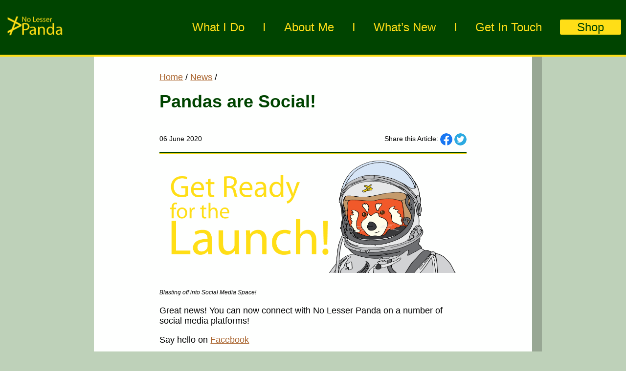

--- FILE ---
content_type: text/html; charset=UTF-8
request_url: https://www.nolesserpanda.com/news/pandas-are-social
body_size: 2444
content:
<!DOCTYPE html>
<html lang="en-GB">
<head>
<meta charset="UTF-8">

<meta name="viewport" content="width=device-width, initial-scale=1" >

<meta name="description" content="You can now connect with No Lesser Panda on a number of social media platforms!">
<meta name="keywords" content=""> 

<meta property="og:site_name" content="No Lesser Panda" />
<meta property="og:url" content="https://www.nolesserpanda.com/news/pandas-are-social" />
<meta property="og:title" content="Pandas are Social!" />
<meta property="og:description" content="You can now connect with No Lesser Panda on a number of social media platforms!" /><meta property="article:author" content="" />

<meta name="twitter:card" content="summary_large_image" />
<meta name="twitter:site" content="" />
<meta name="twitter:title" content="Pandas are Social!" />
<meta name="twitter:description" content="You can now connect with No Lesser Panda on a number of social media platforms!" /><meta name="twitter:url" content="https://www.nolesserpanda.com/news/pandas-are-social" />

<title>Pandas are Social! I No Lesser Panda I Web &amp; Graphic Design based in Glasgow</title>

<!-- Cascading Sheets of Style -->

<link rel="icon" type="image/x-icon" href="/favicon.ico">

<link href="/css/nlpStyle.css" rel="stylesheet">

<!-- Matomo -->
<script type="text/javascript">
  var _paq = window._paq = window._paq || [];
  _paq.push(['trackPageView']);
  _paq.push(['enableLinkTracking']);
  (function() {
    var u="//www.nolesserpanda.com/analytics/";
    _paq.push(['setTrackerUrl', u+'piwik.php']);
    _paq.push(['setSiteId', '1']);
    var d=document, g=d.createElement('script'), s=d.getElementsByTagName('script')[0];
    g.type='text/javascript'; g.async=true; g.src=u+'piwik.js'; s.parentNode.insertBefore(g,s);
  })();
</script>
<!-- End Matomo Code --><link href="/css/compare.css" rel="stylesheet"><link href="/css/showcase.css" rel="stylesheet"><link href="/css/showcase.css" rel="stylesheet"></head>

<body>

<div id="menu">
  <div id="menulogo">
      <a href="/" title="Home page">
      <picture>
      <source media="(min-width: 491px)" srcset="/images/menulogo.png">
      <img src="/images/smallscreen/smlmenulogo.png" alt="No Lesser Panda Logo" />
      </picture>
      </a>
  </div>
  <nav>
  <ul id="menulinks">
    <li><a id="servicesLink" href="/#services">What I Do</a> I</li>
    <li><a id="aboutLink" href="/#about">About Me</a> I</li>
    <li><a id="newsLink" href="/#news">What&rsquo;s New</a> I</li>
    <li><a id="contactLink" href="/#contactme">Get In Touch</a></li>
    <li class="shoplink"><a id="shopLink" href="/shop">Shop</a></li>
  </ul>
  </nav>
</div>
<!-- Content -->

<div class="content">
<div class="wrapper">
<section>

<article class="h-entry">

 <div class="post topSpace">

<p><a href="/">Home</a> / <a href="news">News</a> /
	
</p>

<!--Post title-->

<h1 class="postTitle">
  Pandas are Social!
</h1>



<!--Post Date and category-->

<div class="row postInfo">
    <div class="postDate">
    <p class="meta">
        <time class="dt-published" datetime="2020-06-06 12:24:00">
            06 June 2020 
        </time>
    </p>
    </div>
    <div class="share">
    <p>Share this Article:
    <a href="https://www.facebook.com/sharer.php?u=https://www.nolesserpanda.com/news/pandas-are-social"><img src="/images/icons/facebookicon.png" alt="Facebook logo" title="Share on Facebook" /></a>
    <a href="https://twitter.com/share?text=Check%20out%20this%20article%20from%20nolesserpanda.com&url=https://www.nolesserpanda.com/news/pandas-are-social"><img src="/images/icons/twittericon.png" alt="Twitter logo" title="Share on Twitter" /></a>
    </p>
    </div>
</div>

<div class="dividingLine"></div>

<!--Post header image-->
    <div>
        <img class="headerImage" src="/admin/resources/launch.png" alt="Pandas are Social!" />
    </div>


<!--Post header image caption-->
<p>
  <span class="italics small">Blasting off into Social Media Space!</span>
</p>


<!--Blocks-->


<p>Great news! You can now connect with No Lesser Panda on a number of social media platforms!</p>
<p>Say hello on <a href="https://www.facebook.com/nolesserpanda">Facebook</a></p>
<p>Get in touch via <a href="https://www.twitter.com/nolesserpanda">Twitter</a></p>
<p>See what is happening on <a href="http://www.dribbble.com/nolesserpanda">Dribbble</a></p>
<p>Thanks for stopping by, keep an eye out for more information and articles coming soon!</p>











<div class="dividingLine bottom"></div>
<p>You are here: <a href="/">Home</a> / <a href="news">News</a> / 

<a href="#">Pandas are Social!</a></p>

</div><!-- close post -->

</article>



</section>




<footer>
    <div class="post">
      <div class="footer-left">
      <h3>About</h3>
      <p>Hi! My name is Colin, here at <span class="italics">No Lesser Panda</span> I provide web and graphics design services based from the Southside of Glasgow. My goal is to bring more red pandas, tea and jaffa cakes to the internet. Want to get in touch? Drop me an email - <a href="/cdn-cgi/l/email-protection" class="__cf_email__" data-cfemail="8ae2efe6e6e5cae4e5e6eff9f9eff8faebe4eeeba4e9e5e7">[email&#160;protected]</a></p>
      <h4>Pandas are social!</h4>
        <div>
          <a href="https://www.facebook.com/nolesserpanda/"><img class="footer-icon" src="/images/icons/facebook.svg" alt="Facebook icon"></a>
          <a href="https://twitter.com/nolesserpanda"><img class="footer-icon" src="/images/icons/twitter.svg" alt="Twitter icon"></a>
          <a href="https://dribbble.com/nolesserpanda/about"><img class="footer-icon" src="/images/icons/dribbble.svg" alt="Dribbble icon"></a>
        </div>
      </div>
      <div class="footer-right">
        <img src="/images/nlplogo-footer.png" alt="No Lesser Panda Logo"/>
      </div>
    </div>
    <h6>All content &copy; Copyright 2019-2026 &nbsp;I&nbsp; Colin Reilly / No Lesser Panda</h6>
</footer></div><!-- close wrapper -->
</div><!-- close content -->

<script data-cfasync="false" src="/cdn-cgi/scripts/5c5dd728/cloudflare-static/email-decode.min.js"></script><script src="/js/linkupdater.js"></script>


<script defer src="https://static.cloudflareinsights.com/beacon.min.js/vcd15cbe7772f49c399c6a5babf22c1241717689176015" integrity="sha512-ZpsOmlRQV6y907TI0dKBHq9Md29nnaEIPlkf84rnaERnq6zvWvPUqr2ft8M1aS28oN72PdrCzSjY4U6VaAw1EQ==" data-cf-beacon='{"version":"2024.11.0","token":"4e86fdb5fe9640a687f5fc6f6059916e","r":1,"server_timing":{"name":{"cfCacheStatus":true,"cfEdge":true,"cfExtPri":true,"cfL4":true,"cfOrigin":true,"cfSpeedBrain":true},"location_startswith":null}}' crossorigin="anonymous"></script>
</body>
</html>

--- FILE ---
content_type: text/css
request_url: https://www.nolesserpanda.com/css/nlpStyle.css
body_size: 1359
content:
@charset "UTF-8";
/* No Lesser Panda Design----------------------------*/

/*
Author: Colin Reilly
Description: Styling for no lesser panda pages other than the home page.
Version: 0.0.1
Rev Notes: First Revision
*/

body {
    font-family: "Trebuchet MS", Arial, sans-serif;
    margin: 0;
	color:#000;
	background-color:#BED1B9;
}

html{scroll-behavior:smooth}

/* menu----------------------------*/

#menu {
	width:100%;
	position:fixed;
	z-index:20;
	background-color:#040;
	color:#ffde17;
	font-size:24px;
	border-bottom:4px solid #ffde17;
}

#menulinks {
  padding: 18px 0px;
  float:right;
  list-style-type:none;
}

#menulinks li{
	display:inline;
}

#menulogo {
  width:10%;
  margin: 0;
  position: absolute;
  top: 50%;
  left: 6%;
  transform: translate(-50%, -50%);
  transition:1.0s;
}

#menulogo img{width:100%}

#menulinks a {
  color:#ffde17;
  padding: 10px 30px;
  text-decoration:none;
  transition: 0.4s;
}

#menulinks a:hover {
  color:#fff;
  text-decoration:none;
  transition: 0.4s;
}

.shoplink{
	background-color:#ffde17;
	padding:2px 5px 2px 5px;
	border-radius:3px;
	margin-right:10px;
}

.shoplink a {color:#040!important;}

.shoplink:hover{background-color:#FFF;}

@media screen and (max-width:1024px) {
	#menulinks a{ padding:8px;transition: 0.4s;}
	#menu {font-size:18px;}
}

@media screen and (max-width:490px) {
	#menulinks {float:none;width:100%;text-align:right;}
	#menu {font-size:4vw;}
}

@media screen and (max-width:490px) {
	#menulogo {
		position:relative;
		width:10%;
		text-align:center;
		top:5px;
		left:50%;
		transform: translate(-50%);
	}
	
	#menulinks {padding: 0; text-align:center;}
}

/*main content ------------------------------*/

.content{width:100%; padding:10px 0px 60px 0px; font-size:18px; padding-bottom:60px}

.wrapper h1, h2, h3, h4{color:#040;}

.row{width:100%;}

.wrapper{
	position:relative;
	background-color:#fefffe;
	left:15%;
	width:70%;
	border-radius:20px;
	box-shadow: 20px 20px rgba(0,0,0,0.2);
}

.wrapper h1, h2, h3, h4{color:#040;}

.wrapper h1{font-size:36px}

.wrapper a {
 	color:#a9632d;
	text-decoration:underline;
	transition: 0.4s;
}

.wrapper a:hover {
 	color:#fede00;
	text-decoration:none;
	transition: 0.4s;
}

.wrapper img {max-width: 100%;}

.post{
	width:70%; 
	left:15%; 
	position:relative;
}

.topSpace{padding-top:120px;}

.postTitle{margin-bottom:0px; margin-top:5px}

.postInfo{height:52px; margin-top:30px; font-size:14px;}

.postDate{float:left; position:relative; top:3px}

.share{float:right}

.share img{
	width:25px; 
	display:inline-block; 
	vertical-align:middle; 
	border-radius:50%
}

.dividingLine{width:100%; border-top:3px solid #040; border-bottom:1px solid #ffde17}

.headerImage{width:100%; padding:10px 0 5px 0}

.popOut{background-color:rgba(255,222,23,0.2); width:90%; color:#040; padding:2% 5%}

.full{width:100%}

.half{
	width:50%;
	display: block;
	margin-left: auto;
	margin-right: auto;
}

.italics{font-style:italic}

.small{font-size:12px}

@media screen and (max-width:800px) {
	.wrapper{
	left:3%;
	width:94%;
	border-radius:20px;
	box-shadow: 10px 10px rgba(0,0,0,0.2);
	}
	.post{width:84%; left:8%; }

}

/* Post lists ------------------------------*/

.excerpt p{margin-bottom:3px}

.readMore{text-align:right; padding-bottom:5px; margin:0}

.newsListing{list-style-type:none; padding:0px;}

.newsListing h2 a{color:#040}

.newsListing h2 a:hover{color:#ffde17}

/* footer ---------------------------------*/

.bottom{margin-top:60px}

footer{
	width:100%;
	position:relative;
	color:#040;
	background-color:#ffde17;
	padding:30px 0px 10px 0px;
	border-radius:0px 0px 20px 20px;
	font-size:14px;
}

footer h6{margin-bottom:0px; text-align:center;}

.footer-right{width:30%; display:inline-block; vertical-align:top;}

.footer-left{width:69%; display:inline-block;}

.footer-right img{width:90%; float:right;}

.footer-icon{
	width:30px; 
	display:inline-block; 
	filter: invert(15%) sepia(49%) saturate(3442%) hue-rotate(96deg) brightness(94%) contrast(105%);
	margin-right:5px;
}

.footer-icon:hover{filter: invert(48%) sepia(14%) saturate(2158%) hue-rotate(344deg) brightness(86%) contrast(90%);}

@media screen and (max-width:800px) {
	.footer-right{display:none;}
	.footer-left{Width:100%;}

}

--- FILE ---
content_type: text/css
request_url: https://www.nolesserpanda.com/css/compare.css
body_size: 355
content:
@charset "UTF-8";
/* CSS Document */

.ba-container {
  width: 100%;
}

.ba-slider {
  position: relative;
  overflow: hidden;
}

.ba-slider img {
  width: 100%;
  display: block;
}

.resize {
  position: absolute;
  top: 0;
  left: 0;
  height: 100%;
  width: 50%;
  overflow: hidden;
}

.handle {
  /* Thin line seperator */
  position: absolute;
  left: 50%;
  top: 0;
  bottom: 0;
  width: 4px;
  margin-left: -2px;
  background: #ffde17;
  cursor: ew-resize;
}

.handle:after {
  /* Big green knob  */
  position: absolute;
  top: 50%;
  width: 64px;
  height: 64px;
  margin: -32px 0 0 -32px;
  content: ' ';
  color: #040;
  background-image: url(https://www.nolesserpanda.com/images/showcase/slider.png);
  border-radius: 50%;
  transition: all 0.3s ease;
}

.draggable:after {
  width: 64px;
  height: 64px;
  margin: -32px 0 0 -32px;
  line-height: 64px;
  font-size: 30px;
}


--- FILE ---
content_type: text/css
request_url: https://www.nolesserpanda.com/css/showcase.css
body_size: 683
content:
@charset "UTF-8";
/* CSS Document */

.showcase{
	width:100%; 
	position:relative; 
	height:800px; 
	overflow:hidden;
}

.computerholder{
	position:absolute;
	left: 50%;
	width:720px;
	transform: translate(-53%);
	z-index:1;
}

.computer{
	position:relative;
	width:100%;
	z-index:3;
	background-image: linear-gradient(150deg, rgba(83,83,83,1) 0%, rgba(152,152,152,1) 35%, rgba(48,48,48,1) 100%);
	border-radius:15px;
	border: 1px solid black;
	padding:20px 20px 80px 20px;
}

.screen{
	position:relative;
	width:710px;
	border: 5px inset black;
}

.screen img{width:100%}

.phone {
	position:absolute;
	top: 370px;
	left: 20%;
	transform: translate(-50%);
	z-index:2;
	width:180px;
	background-image: linear-gradient(142deg, rgba(0,0,0,1) 0%, rgba(78,78,78,1) 21%, rgba(0,0,0,1) 44%);
	border-radius:20px;
	padding: 20px 2px 20px 2px;
	border: 1px solid #ccc;
}

.stand {
	position:absolute;
	width:160px;
	top:600px;
	left: 280px;
	height:180px;
	z-index:1;
	background-image: linear-gradient(180deg, rgba(0,0,0,1) 0%, rgba(103,102,102,1) 70%, rgba(0,0,0,1) 90%);
	border: 1px solid black;
}

.circle{position:relative;
	width:50px;
	top:0px;
	left: 50px;
	height:100px;
	z-index:2;
	background-color: white;
	border-radius:25px;
	border: 1px solid black;
}

.standbottom {
	position:absolute;
	width:400px;
	top:770px;
	left: 160px;
	height:10px;
	z-index:2;
	background-image: linear-gradient(90deg, rgba(0,0,0,1) 0%, rgba(103,102,102,1) 90%, rgba(0,0,0,1) 100%);
	border: 1px solid black;
}
	

.speaker{
	position: relative;
	width:30%;
	left: 35%;
	height:4px;
	border-radius:2px;
	border:1px solid black;
	background-color:#333;
	margin-bottom:10px;
}

.phone img{width:100%}

@media screen and (max-width:950px){
	.showcase{height:600px;}
	
	.computerholder{width:540px;}
	
	.computer{border-radius:11px; padding:16px 16px 60px 16px;}
	
	.screen{width:532px; border: 3px inset black;}
	
	.phone {
		top: 278px; 
		width:135px; 
		border-radius:16px; 
		padding: 16px 2px 16px 2px;
	}
	.stand {
		width:120px;
		top:450px;
		left: 210px;
		height:135px;
	}
	
	.circle{
		width:38px;
		left: 38px;
		height:75px;
		border-radius:19px;
	}
	
	.standbottom {
		width:300px;
		top:578px;
		left: 120px;
		height:8px;
		border: 1px solid black;
	}
	.speaker{
		height:3px;
		border-radius:2px;
		border:1px solid black;
		margin-bottom:8px;
	}

}

--- FILE ---
content_type: application/x-javascript
request_url: https://www.nolesserpanda.com/js/linkupdater.js
body_size: 488
content:
(function(){

// Variable settings -----------------------------------------------

var x = window.innerWidth;
var y = window.innerHeight;
var services = document.getElementById("servicesLink");
var about = document.getElementById("aboutLink");
var news = document.getElementById("newsLink");
var contact = document.getElementById("contactLink");
var smallScreenCheck;

checkWindowSize();

// Resize functions -----------------------------------------------

window.addEventListener("resize", eventThrottle(resize, 40));

function resize(){
  checkWindowSize();
};

function checkWindowSize(){
  var screenWidth = window.innerWidth;
  if (screenWidth < 1024){
	  smallScreenCheck = true;
	  setLinks();
	  if (screenWidth < 526){
	  news.innerHTML = "News";
	  contact.innerHTML = "Contact";
	  } else {
	  news.innerHTML = "What&rsquo;s New";
	  contact.innerHTML = "Get in Touch";
	  }
  } else {
	  smallScreenCheck = false;
	  setLinks();
  };
}

function setLinks(){
  if (!smallScreenCheck){
    services.href = "/#services";
    about.href = "/#about";
    news.href = "/#news";
    contact.href = "/#contactme";
  } else {
    services.href = "/#smlServices";
    about.href = "/#smlAbout";
    news.href = "/#smlNews";
    contact.href = "/#smlContactme";
  };
}

// Event Throttle -----------------------------------

function eventThrottle (runFunction, limit) {
    var wait = false;                  
    return function () {               
        if (!wait) {                   
            runFunction.call();           
            wait = true;               
            setTimeout(function () {   
                wait = false;          
            }, limit);
        };
     };
}

})();

--- FILE ---
content_type: image/svg+xml
request_url: https://www.nolesserpanda.com/images/icons/dribbble.svg
body_size: 934
content:
<?xml version="1.0" encoding="utf-8"?>
<!-- Generator: Adobe Illustrator 14.0.0, SVG Export Plug-In . SVG Version: 6.00 Build 43363)  -->
<!DOCTYPE svg PUBLIC "-//W3C//DTD SVG 1.1//EN" "http://www.w3.org/Graphics/SVG/1.1/DTD/svg11.dtd">
<svg version="1.1" xmlns="http://www.w3.org/2000/svg" xmlns:xlink="http://www.w3.org/1999/xlink" x="0px" y="0px" width="100px"
	 height="100px" viewBox="0 0 100 100" enable-background="new 0 0 100 100" xml:space="preserve">
<g id="Layer_2">
</g>
<g id="Layer_1">
	<path d="M50,0C22.397,0,0,22.397,0,50c0,27.604,22.397,50,50,50c27.549,0,50-22.396,50-50C100,22.397,77.549,0,50,0z
		 M83.026,23.048c5.965,7.267,9.544,16.54,9.653,26.573c-1.41-0.271-15.51-3.146-29.719-1.356c-0.325-0.705-0.597-1.464-0.922-2.224
		c-0.867-2.061-1.844-4.176-2.819-6.182C74.946,33.46,82.104,24.241,83.026,23.048z M50,7.375c10.847,0,20.771,4.067,28.309,10.738
		c-0.76,1.084-7.213,9.707-22.397,15.401c-6.995-12.853-14.75-23.373-15.943-25C43.167,7.755,46.529,7.375,50,7.375z M31.833,11.388
		c1.139,1.519,8.731,12.093,15.835,24.675c-19.956,5.314-37.581,5.206-39.479,5.206C10.955,28.037,19.902,17.028,31.833,11.388z
		 M7.266,50.054c0-0.434,0-0.868,0-1.301c1.845,0.054,22.561,0.325,43.872-6.074c1.248,2.386,2.387,4.826,3.471,7.267
		c-0.542,0.163-1.139,0.325-1.681,0.488c-22.018,7.104-33.731,26.519-34.707,28.146C11.442,71.041,7.266,61.009,7.266,50.054z
		 M50,92.733c-9.869,0-18.98-3.362-26.192-9.003c0.759-1.572,9.436-18.275,33.514-26.681c0.108-0.054,0.163-0.054,0.271-0.108
		c6.02,15.564,8.46,28.633,9.11,32.375C61.551,91.54,55.911,92.733,50,92.733z M73.807,85.412
		c-0.435-2.604-2.712-15.076-8.298-30.423c13.396-2.115,25.108,1.355,26.573,1.844C90.239,68.709,83.406,78.959,73.807,85.412z"/>
</g>
</svg>
